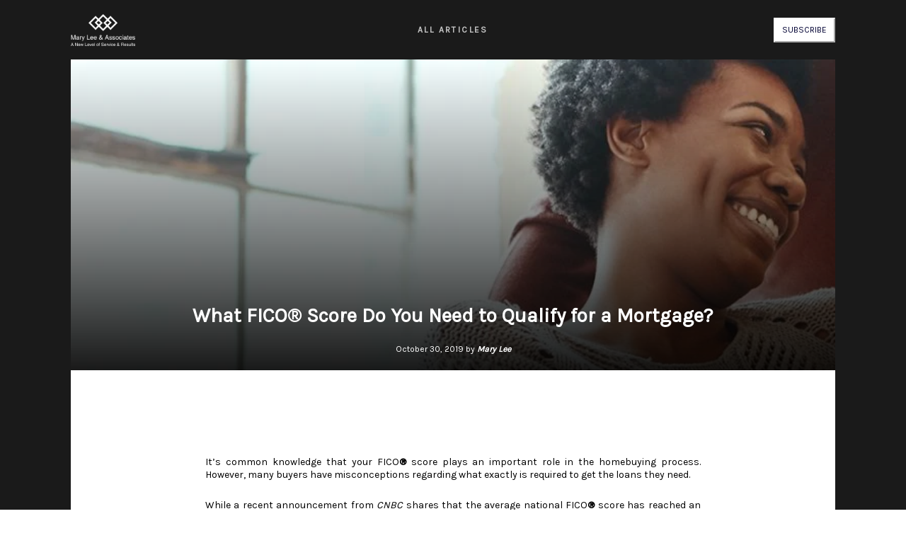

--- FILE ---
content_type: text/html
request_url: https://maryleerealestate.com/modals.html
body_size: 5141
content:
    <style>
        #modal-1175ec84-e656-4528-9c35-14f8fbeac090 .redesign .col{min-height:1px;padding-left:30px;padding-right:30px;}@media (max-width: 767px){#modal-1175ec84-e656-4528-9c35-14f8fbeac090 .redesign .col{padding-left:25px;padding-right:25px;-webkit-flex-basis:100%;-ms-flex-preferred-size:100%;flex-basis:100%;max-width:unset;}}#modal-1175ec84-e656-4528-9c35-14f8fbeac090 .redesign .form-row{display:-webkit-box;display:-webkit-flex;display:-ms-flexbox;display:flex;-webkit-box-flex-wrap:wrap;-webkit-flex-wrap:wrap;-ms-flex-wrap:wrap;flex-wrap:wrap;-webkit-align-items:flex-start;-webkit-box-align:flex-start;-ms-flex-align:flex-start;align-items:flex-start;margin-left:-18px;margin-right:-18px;}#modal-1175ec84-e656-4528-9c35-14f8fbeac090 .redesign .form-col{padding-left:18px;padding-right:18px;-webkit-flex:1 1 400px;-ms-flex:1 1 400px;flex:1 1 400px;}#modal-1175ec84-e656-4528-9c35-14f8fbeac090 .redesign .form-col:last-child .custom-ebook__group{margin-bottom:20px;}@media (min-width: 768px){#modal-1175ec84-e656-4528-9c35-14f8fbeac090 .redesign .form-col:last-child .custom-ebook__group{margin-bottom:30px;}}#modal-1175ec84-e656-4528-9c35-14f8fbeac090 .redesign .custom-ebook{padding-top:80px;padding-bottom:80px;}@media (max-width: 767px){#modal-1175ec84-e656-4528-9c35-14f8fbeac090 .redesign .custom-ebook{padding-top:50px;padding-bottom:50px;}}#modal-1175ec84-e656-4528-9c35-14f8fbeac090 .redesign .custom-ebook__container{max-width:1210px;}#modal-1175ec84-e656-4528-9c35-14f8fbeac090 .redesign .custom-ebook__row{display:-webkit-box;display:-webkit-flex;display:-ms-flexbox;display:flex;-webkit-box-flex-wrap:wrap;-webkit-flex-wrap:wrap;-ms-flex-wrap:wrap;flex-wrap:wrap;margin-left:-25px;margin-right:-25px;}@media (min-width: 768px){#modal-1175ec84-e656-4528-9c35-14f8fbeac090 .redesign .custom-ebook__row{-webkit-box-flex-wrap:nowrap;-webkit-flex-wrap:nowrap;-ms-flex-wrap:nowrap;flex-wrap:nowrap;margin-left:-30px;margin-right:-30px;}}#modal-1175ec84-e656-4528-9c35-14f8fbeac090 .redesign .custom-ebook__img-col{margin-bottom:30px;}@media (min-width: 768px){#modal-1175ec84-e656-4528-9c35-14f8fbeac090 .redesign .custom-ebook__img-col{margin-bottom:0;-webkit-flex:0 0 50%;-ms-flex:0 0 50%;flex:0 0 50%;max-width:50%;padding-bottom:76px;}}@media (min-width: 992px){#modal-1175ec84-e656-4528-9c35-14f8fbeac090 .redesign .custom-ebook__img-col{-webkit-flex-basis:482px;-ms-flex-preferred-size:482px;flex-basis:482px;max-width:482px;}}#modal-1175ec84-e656-4528-9c35-14f8fbeac090 .redesign .custom-ebook__form-col{padding-left:25px;padding-right:25px;}@media (min-width: 768px){#modal-1175ec84-e656-4528-9c35-14f8fbeac090 .redesign .custom-ebook__form-col{-webkit-flex:1 1 auto;-ms-flex:1 1 auto;flex:1 1 auto;}}@media (min-width: 1200px){#modal-1175ec84-e656-4528-9c35-14f8fbeac090 .redesign .custom-ebook__form-col{-webkit-flex:1 1 auto;-ms-flex:1 1 auto;flex:1 1 auto;margin-left:102px;}}#modal-1175ec84-e656-4528-9c35-14f8fbeac090 .redesign .custom-ebook__header{max-width:600px;margin-left:auto;margin-right:auto;margin-bottom:50px;text-align:center;}@media (max-width: 767px){#modal-1175ec84-e656-4528-9c35-14f8fbeac090 .redesign .custom-ebook__header{margin-bottom:30px;}}#modal-1175ec84-e656-4528-9c35-14f8fbeac090 .redesign .custom-ebook__heading{margin-bottom:24px;}@media (max-width: 767px){#modal-1175ec84-e656-4528-9c35-14f8fbeac090 .redesign .custom-ebook__heading{margin-bottom:13px;}}#modal-1175ec84-e656-4528-9c35-14f8fbeac090 .redesign .custom-ebook__description{margin-bottom:0;}#modal-1175ec84-e656-4528-9c35-14f8fbeac090 .redesign .custom-ebook__img-block{width:100%;height:0;padding-top:124.615384%;background:currentColor center/cover no-repeat;position:relative;}#modal-1175ec84-e656-4528-9c35-14f8fbeac090 .redesign .custom-ebook__img-block img{position:absolute;width:100%;height:100%;object-fit:cover;top:0;left:0;}@media (min-width: 768px){#modal-1175ec84-e656-4528-9c35-14f8fbeac090 .redesign .custom-ebook__img-block{width:100%;height:100%;padding-top:0;}}#modal-1175ec84-e656-4528-9c35-14f8fbeac090 .redesign .custom-ebook__group{height:auto;margin-bottom:40px;}#modal-1175ec84-e656-4528-9c35-14f8fbeac090 .redesign .custom-ebook__group textarea{display:block;width:100%;resize:vertical;height:105px;margin-top:23px;padding:10px;border:1px solid #999;background:var(--bgColor);}#modal-1175ec84-e656-4528-9c35-14f8fbeac090 .redesign .custom-ebook__group input,#modal-1175ec84-e656-4528-9c35-14f8fbeac090 .redesign .custom-ebook__group textarea{color:var(--fontColor);}#modal-1175ec84-e656-4528-9c35-14f8fbeac090 .redesign .custom-ebook__group .custom-select-content{background:var(--bgColor);color:var(--fontColor);border:1px solid #D8D8D8;}@media (max-width: 767px){#modal-1175ec84-e656-4528-9c35-14f8fbeac090 .redesign .custom-ebook__submit-btn{display:block;width:100%;}}@media (min-width: 768px){#modal-1175ec84-e656-4528-9c35-14f8fbeac090 .redesign .custom-ebook__footer{display:-webkit-box;display:-webkit-flex;display:-ms-flexbox;display:flex;-webkit-align-items:center;-webkit-box-align:center;-ms-flex-align:center;align-items:center;}}#modal-1175ec84-e656-4528-9c35-14f8fbeac090 .redesign .custom-ebook__status{display:none;margin-top:10px;font-style:italic;font-size:smaller;}@media (min-width: 768px){#modal-1175ec84-e656-4528-9c35-14f8fbeac090 .redesign .custom-ebook__status{margin-top:0;margin-left:20px;}}#modal-1175ec84-e656-4528-9c35-14f8fbeac090 .redesign .custom-ebook .loading .custom-ebook__status.is-loading{display:block;}#modal-1175ec84-e656-4528-9c35-14f8fbeac090 .redesign .custom-ebook .success .custom-ebook__status.is-success{display:block;}#modal-1175ec84-e656-4528-9c35-14f8fbeac090 .redesign .custom-ebook .error .custom-ebook__status.is-error{display:block;}#modal-1175ec84-e656-4528-9c35-14f8fbeac090 .redesign .custom-ebook__download-form{width:100%;margin-bottom:0;}@media (min-width: 992px){#modal-1175ec84-e656-4528-9c35-14f8fbeac090 .redesign .custom-ebook__download-form{height:100%;display:-webkit-box;display:-webkit-flex;display:-ms-flexbox;display:flex;-webkit-flex-direction:column;-ms-flex-direction:column;flex-direction:column;-webkit-box-pack:center;-ms-flex-pack:center;-webkit-justify-content:center;justify-content:center;}}#modal-1175ec84-e656-4528-9c35-14f8fbeac090 .redesign .custom-ebook__download-form .custom-select-toggle{min-height:34px;overflow:visible;}#modal-1175ec84-e656-4528-9c35-14f8fbeac090 .redesign .custom-ebook__download-form .custom-select-toggle.is-placeholder{color:#878787;text-transform:uppercase;}#modal-1175ec84-e656-4528-9c35-14f8fbeac090 .redesign .custom-ebook__download-form .custom-select-toggle:after{width:8px;height:8px;right:5px;top:-50%;margin-top:-4px;border:2px solid currentColor;border-left:none;border-top:none;-webkit-transform:rotate(45deg);-moz-transform:rotate(45deg);-ms-transform:rotate(45deg);transform:rotate(45deg);}#modal-1175ec84-e656-4528-9c35-14f8fbeac090 .redesign .custom-ebook__download-form .custom-select.open .custom-select-toggle:after{-webkit-transform:rotate(225deg);-moz-transform:rotate(225deg);-ms-transform:rotate(225deg);transform:rotate(225deg);}#modal-1175ec84-e656-4528-9c35-14f8fbeac090 .redesign .custom-ebook .h-pot{height:0;width:0;overflow:hidden;visibility:hidden;line-height:0;font-size:0;position:absolute;}
    </style>
    <script type="text/javascript">
        window.luxuryPresence._modalIncludes = {"modals":[{"modalId":"1175ec84-e656-4528-9c35-14f8fbeac090","websiteId":"a075d309-5db9-49ec-b92c-d3359058df4b","templateId":null,"elementId":"50c02ecf-1bb3-4519-9185-36194e164706","name":"Contact Form for Support Pages","displayOrder":0,"formValues":{"title":"Let's Work Together","description":"We're a top-rated team, with a wealth of knowledge in the area. Fill out your information below and one of our team members will get back to you.","imageUpload":"https://res.cloudinary.com/dvgalsdp3/image/upload/v1607523886/Rectangle_567_cfbpjz.jpg","hideDropdown":false,"submitBtnStyle":"button-style-1","interestedInItems":["Buying","Selling","Media","Area Information"]},"customHtmlMarkdown":null,"customCss":null,"sourceResource":null,"sourceVariables":{},"pageSpecific":false,"trigger":null,"backgroundColor":"rgba(0,0,0,.92)","colorSettings":null,"timerDelay":0,"lastUpdatingUserId":"862df6dc-25f7-410c-8e3b-3983657ec2f8","lastUpdateHash":"1f10206a-4882-5589-b765-f6d4b03badc7","createdAt":"2022-04-27T18:05:24.809Z","updatedAt":"2025-01-03T03:01:03.885Z","mediaMap":{},"created_at":"2022-04-27T18:05:24.809Z","updated_at":"2025-01-03T03:01:03.885Z","deleted_at":null,"pages":[]}]};

        const {loadJs, loadCss, jsLibsMap} = window.luxuryPresence.libs;

        const enabledLibsMap = {
            enableParollerJs: 'paroller',
            enableIonRangeSlider: 'ionRangeSlider',
            enableSplide: 'splide',
            enableWowJs: 'wow',
            enableJquery: 'jquery',
            enableSlickJs: 'slick',
        };
        const requiredLibs = [];
                requiredLibs.push(enabledLibsMap['enableWowJs']);
                requiredLibs.push(enabledLibsMap['enableSlickJs']);
                requiredLibs.push(enabledLibsMap['enableParollerJs']);
                requiredLibs.push(enabledLibsMap['enableIonRangeSlider']);
                requiredLibs.push(enabledLibsMap['enableJquery']);
                requiredLibs.push(enabledLibsMap['enableSplide']);

        const loadScriptAsync = (url) => {
            return new Promise((resolve, reject) => {
                loadJs(url, resolve);
            });
        };

        const loadDependencies = async (libs) => {
            for (const lib of libs) {
                const libConfig = jsLibsMap[lib];
                if (libConfig && !libConfig.isLoaded) {

                    if (libConfig.requires) {
                        await loadDependencies(libConfig.requires);
                    }

                    await loadScriptAsync(libConfig.jsSrc);
                    if (libConfig.cssSrc) {
                        loadCss(libConfig.cssSrc);
                    }

                    libConfig.isLoaded = true;
                }
            }
        };


        const initializeModalScripts = () => {
                try {
(function init(sectionDomId) {
  function convertSelectToDropdown(selectItem) {
    let customDropdown = `
    <div class="custom-select" role="presentation">
    <button class="custom-select-toggle" type="button" aria-haspopup="true" aria-expanded="false"></button>
    <div class="custom-select-menu">
    <div class="custom-select-content">
    </div>
    </div>
    </div>`;
    $(customDropdown).insertAfter(selectItem);
    let $dropdown = $($(selectItem).next());
    let $dropdownToggle = $dropdown.find(".custom-select-toggle");
    let $dropdownMenu = $dropdown.find(".custom-select-menu");
    let $dropdownContent = $dropdown.find(".custom-select-content");
    $dropdownToggle.addClass($(selectItem).attr("class")).removeClass("dropdown-select");
    $dropdownToggle.attr("id", $(selectItem).attr("id") + "custom");
    $dropdownMenu.attr("aria-labelledby", $dropdownToggle.attr("id"));
    appendOptionButtons(selectItem, $dropdownContent);
    $(selectItem).removeClass().addClass("sr-only");
    $(selectItem).on("focus", function () {
      showSelectMenu($dropdownMenu[0]);
      $dropdownToggle.focus();
    });
    var toggleText = $(selectItem).find(":selected").first().text() || $(selectItem).children().first().text();
    $dropdownToggle.addClass("is-placeholder").html(toggleText);
    $dropdown.on("click", ".custom-select-item", function (e) {
      if ($(this).hasClass("is-disabled")) return;
      let elementNumber = $(this).index();
      let $originalSelect = $(this).closest(".custom-select").siblings("select");
      let $linkedOption = $originalSelect.find("option").eq(elementNumber);
      if (!$linkedOption.prop("selected")) {
        $linkedOption.prop("selected", true);
        $originalSelect.change();
        $(this).addClass("is-selected").siblings(".custom-select-item").removeClass("is-selected");
        $dropdownToggle.removeClass("is-placeholder").html($(this).html());
        closeSelectMenu($(this).closest(".custom-select-menu"));
      }
    });
    function convertOptionToButton(option) {
      var optionText = $(option).text();
      var optionValue = $(option).attr("value") || $(option).text();
      var optionIsDisabled = $(option).prop("disabled");
      var outputButton = `<button value="${optionValue}" class="custom-select-item" type="button" ${optionIsDisabled ? "disabled" : ""}>${optionText}</button>`;
      return outputButton;
    }
    function appendOptionButtons(selectItem, appendTarget) {
      $(selectItem).find("option").each(function () {
        let currentButton = convertOptionToButton(this);
        $(appendTarget).append(currentButton);
      });
    }
    function showSelectMenu(selectMenu) {
      var customSelect = $(selectMenu).closest(".custom-select")[0];
      $(customSelect).addClass("open");
      $(selectMenu).slideDown();
    }
    function closeSelectMenu(selectMenu) {
      var customSelect = $(selectMenu).closest(".custom-select")[0];
      $(customSelect).removeClass("open");
      $(selectMenu).slideUp();
    }
    $dropdown.on("click", ".custom-select-toggle", function (e) {
      var $customSelect = $(this).closest(".custom-select");
      var selectMenu = $customSelect.find(".custom-select-menu")[0];
      if ($customSelect.hasClass("open")) {
        closeSelectMenu(selectMenu);
      } else {
        showSelectMenu(selectMenu);
      }
    });
    $(document).on("click", function (e) {
      if ($(e.target).closest("form").length < 1 && $(".custom-select").hasClass("open")) {
        $(".custom-select.open").each(function () {
          var selectMenu = $(this).find(".custom-select-menu")[0];
          closeSelectMenu(selectMenu);
        });
      }
    });
  }
  const form = $("#" + sectionDomId).find("form");
  const redirectLink = $('#' + sectionDomId + ' .redirect-link');
  form.on("reset", function () {
    redirectPage(redirectLink);
  });
  function redirectPage(link) {
    if (link.length) {
      const rawHref = link.attr('href');
      link.attr('href', setHttp(rawHref));
      link[0].click();
    }
  }
  function setHttp(link) {
    if (link.search(/^http[s]?\:\/\/|\//) == -1) {
      link = 'http://' + link;
    }
    return link;
  }
  $("#" + sectionDomId + " form").on("reset", function () {
    $(this).find(".custom-select").each(function () {
      let linkedSelect = $(this).siblings("select")[0];
      $(this).find(".custom-select-toggle").text(linkedSelect.children[0].innerText);
      $(this).find(".custom-select-item").removeClass("is-selected");
    });
  });
  $("#" + sectionDomId + " .dropdown-select").each(function () {
    convertSelectToDropdown(this);
  });
  form.on("reset", function () {
    $(this).removeClass("success");
  });
})('modal-1175ec84-e656-4528-9c35-14f8fbeac090', 'undefined');
} catch(e) {
console.log(e);
}
        };

        // Dynamically load all required libraries and execute modal scripts
        (async () => {
            try {
                await loadDependencies(requiredLibs);
                initializeModalScripts();
            } catch (error) {
                console.error("Error loading libraries: ", error);
            }
        })();
    </script>
        <div id="modal-1175ec84-e656-4528-9c35-14f8fbeac090" class="modal "
            data-el-id="50c02ecf-1bb3-4519-9185-36194e164706"
            style="background-color: rgba(0,0,0,.92);"
            >
            <div class="modal-content">
                <div class="redesign">
          <div class="custom-ebook">
            <div class="container custom-ebook__container">
        
              <div class="custom-ebook__header">
                <h3 class="custom-ebook__heading">Let&#x27;s Work Together</h3>
                <p class="custom-ebook__lead pre-line">We&#x27;re a top-rated team, with a wealth of knowledge in the area. Fill out your information below and one of our team members will get back to you.</p>
              </div>
              <div class="row custom-ebook__row">
                <div class="col custom-ebook__img-col">
                  <div class="custom-ebook__img-block">
                    <img src="https://res.cloudinary.com/dvgalsdp3/image/upload/v1607523886/Rectangle_567_cfbpjz.jpg" alt="">
                  </div>
                </div>
                <div class="col custom-ebook__form-col">
                  <form class="custom-ebook__download-form" data-type="contact-form">
                    <div class="form-row custom-ebook__form-row">
                      <div class="form-col">
                        <div class="custom-ebook__group inp">
                          <label for="-df-name" class="visually-hidden">Name:</label>
                          <input type="text" id="-df-name" name="name" class="text-input" placeholder="" required>
                        </div>
                      </div>
                      <div class="h-pot">
                        <label for="-middleName" class="visually-hidden">Middle Name</label>
                        <input id="-middleName" name="middleName" value="" autocomplete="off" tabindex="-1">
                      </div>
                      <div class="form-col">
                        <div class="custom-ebook__group inp">
                          <label for="-df-phone" class="visually-hidden">Phone:</label>
                          <input type="tel" id="-df-phone" name="phone" class="text-input" placeholder="" required>
                        </div>
                      </div>
                      <div class="form-col">
                        <div class="custom-ebook__group inp">
                          <label for="-df-email" class="visually-hidden">Email:</label>
                          <input type="email" id="-df-email" name="email" class="text-input" placeholder="" required>
                        </div>
                      </div>
                      <div class="form-col">
                        <div class="custom-ebook__group inp">
                          <label for="-df-interest" class="visually-hidden">Level of Experience:</label>
                          <select name="interest" id="-df-interest" class="text-input dropdown-select">
                            <option value="" selected disabled></option>
                            <option value="Buying">Buying</option>
                            <option value="Selling">Selling</option>
                            <option value="Media">Media</option>
                            <option value="Area Information">Area Information</option>
                          </select>
                        </div>
                      </div>
                      <div class="form-col">
                        <div class="custom-ebook__group inp">
                          <label for="-df-message" class="visually-hidden">Message:</label>
                          <textarea name="message" rows="4" id="-df-message" class="text-input" placeholder="" required></textarea>
                        </div>
                      </div>
                    </div>
                    <div class="lp-disclaimer">  <label style='display: none;' for='-termsAccepted'>Opt In/Disclaimer Consent:</label>
          <label class='lp-tcr-content'>
            <span class='lp-tcr-checkbox'>
              <input
                type='checkbox'
                id='-termsAccepted'
                name='termsAccepted'
                oninvalid="this.setCustomValidity('Please accept the terms and conditions')"
                oninput="this.setCustomValidity('')"
                required
              /></span>
            <span class='lp-tcr-message'>
              
                I agree to be contacted by
                Mary Lee &amp; Associates
                via call, email, and text for real estate services. To opt out, you can reply 'stop' at any time or reply 'help' for assistance. 
                You can also click the unsubscribe link in the emails. Message and data rates may apply. Message frequency may vary.
                <a href='/terms-and-conditions' target='_blank'>Privacy Policy</a>.
            </span>
          </label>
        </div>
                    <div class="custom-ebook__footer">
                      <button type="submit" class="btn btn--primary-dark btn--small custom-ebook__submit-btn button-style-1">Submit</button>
                      <span class="custom-ebook__status is-loading">Sending..</span>
                      <span class="custom-ebook__status is-success">Successfully sent!</span>
                      <span class="custom-ebook__status is-error">Error sending</span>
                    </div>
                  </form>
                  
                </div>
              </div>
            </div>
          </div>
        </div>
            </div>
            <button class="close lp-close" type="button" aria-label="close modal">
                <span class="lp-close-icon" aria-hidden="true"></span>
            </button>
        </div><script>(function(){function c(){var b=a.contentDocument||a.contentWindow.document;if(b){var d=b.createElement('script');d.innerHTML="window.__CF$cv$params={r:'9c11fb3799c7b7b5',t:'MTc2ODk0Nzg1OS4wMDAwMDA='};var a=document.createElement('script');a.nonce='';a.src='/cdn-cgi/challenge-platform/scripts/jsd/main.js';document.getElementsByTagName('head')[0].appendChild(a);";b.getElementsByTagName('head')[0].appendChild(d)}}if(document.body){var a=document.createElement('iframe');a.height=1;a.width=1;a.style.position='absolute';a.style.top=0;a.style.left=0;a.style.border='none';a.style.visibility='hidden';document.body.appendChild(a);if('loading'!==document.readyState)c();else if(window.addEventListener)document.addEventListener('DOMContentLoaded',c);else{var e=document.onreadystatechange||function(){};document.onreadystatechange=function(b){e(b);'loading'!==document.readyState&&(document.onreadystatechange=e,c())}}}})();</script>